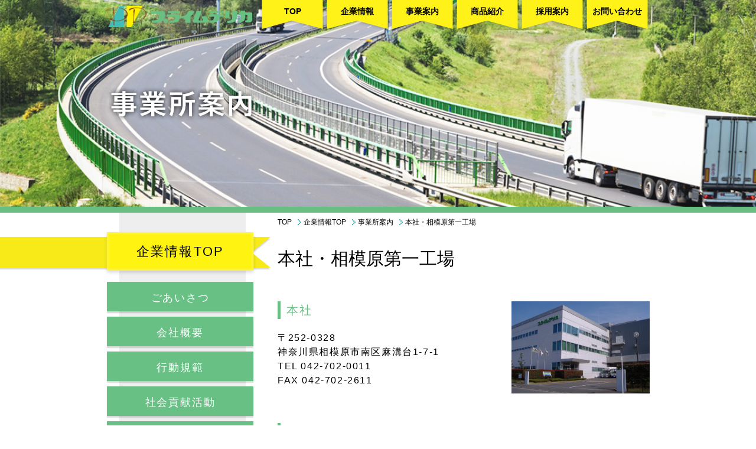

--- FILE ---
content_type: text/html
request_url: https://www.primedelica.com/factory01.html
body_size: 9099
content:
<!doctype html>
<html>
<head>
<meta charset="UTF-8">
<meta name="viewport" content="width=device-width, initial-scale=1">
<meta name="description" content="本社・相模原第一工場　｜プライムデリカ株式会社 - 調理パン、スイーツ、惣菜、サラダ、軽食を生産している食料品メーカーです。 ">
<meta name="keywords" content="プライムデリカ,Prime Delica,食品生産,プリマハムグループ,コンビニ調理パン,コンビニ軽食,コンビニ惣菜,コンビニデザート,相模原工場,厚木工場,龍ヶ崎工場,豊田工場,枚方工場,宝塚工場,新居浜工場,宗像工場,佐賀工場,熊本工場,宮崎工場">
<meta http-equiv="X-UA-Compatible" content="IE=edge,chrome=1">
<title>本社・相模原第一工場　｜プライムデリカ株式会社 - 調理パン、スイーツ、惣菜、サラダ、軽食を生産している食料品メーカーです。 </title>
<link href="./css/html5reset.css" rel="stylesheet" type="text/css">
<link href="./css/style.css" rel="stylesheet" type="text/css">
<link href="./css/page.css" rel="stylesheet" type="text/css">

<link href="./css/page2.css" rel="stylesheet" type="text/css">

<script type="text/javascript" src="./js/jquery-1.11.3.min.js"></script>
<script type="text/javascript" src="./js/main.js"></script>
</head>
<body>
<header class="cf Checker">
<h1><a href="https://www.primedelica.com/"><img src="https://www.primedelica.com/img/primedelica_logo_green.png" width="247" height="36" alt="株式会社プライムデリカ"/></a></h1>
<a class="menu-trigger">
  <span></span>
  <span></span>
  <span></span>
</a>
<nav>
<ul class="navi cf">
<li><a href="https://www.primedelica.com/">TOP</a></li>
<li><a href="https://www.primedelica.com/company.html">企業情報</a></li>
<li><a href="https://www.primedelica.com/business.html">事業案内</a></li>
<li><a href="https://www.primedelica.com/foods.html">商品紹介</a></li>
<li><a href="https://www.primedelica.com/recruit.html">採用案内</a></li>
<li><a href="https://www.primedelica.com/form.html">お問い合わせ</a></li>
</ul>
</nav>
</header>

<div class="slide02 network">
<h2 class="wrap"><img src="img/network_c.png" alt="事業所案内"/></h2>
</div>
<div class="main_content content02">
<div class="cf wrapb">
<div class="right_content">
<div class="pan">
<ul class="cf">
<li><a href="/">TOP</a></li>
<li><a href="company.html">企業情報TOP</a></li>
<li><a href="network.html">事業所案内</a></li>
<li><a href="#">本社・相模原第一工場</a></li>
</ul>
</div>

<h3>本社・相模原第一工場</h3>

<img class="fullimg sponly factoryspimg" src="img/factory01.jpg" alt=""/>

<table class="factorytb1">
<tbody>
<tr>
<th>
	<h3 class="bar3">本社</h3>
	<p>
	〒252-0328<br>
	神奈川県相模原市南区麻溝台1-7-1<br>
	TEL 042-702-0011<br>
	FAX 042-702-2611
	</p>
</th>
<td>
<img class="" src="img/factory01.jpg" alt=""/>
</td>
</tr>
</tbody>
</table>



<h3 class="bar3">相模原第一工場</h3>

<table class="factorytb1">
<tbody>
<tr>
<th>
	<p>
	〒252-0328<br>
	神奈川県相模原市南区麻溝台1-7-1<br>
	TEL 042-702-0055<br>
	FAX 042-702-2655
	</p>
</th>
<td>

<div class="recruit pconly">
<a href="https://conveni-food.net/jobfind-pc/area/All?freeword=%E3%83%97%E3%83%A9%E3%82%A4%E3%83%A0%E3%83%87%E3%83%AA%E3%82%AB%E3%80%80%E7%9B%B8%E6%A8%A1%E5%8E%9F%E5%B7%A5%E5%A0%B4" target="_blank">相模原第一の<br>採用情報はこちら
</a></div>

</td>
</tr>
</tbody>
</table>
<div class="recruit sponly">
<a href="https://conveni-food.net/jobfind-pc/area/All?freeword=%E3%83%97%E3%83%A9%E3%82%A4%E3%83%A0%E3%83%87%E3%83%AA%E3%82%AB%E3%80%80%E7%9B%B8%E6%A8%A1%E5%8E%9F%E5%B7%A5%E5%A0%B4" target="_blank">
相模原第一工場の<br>採用情報はこちら
</a></div>



<h3 class="bar3">アクセス</h3>

<iframe  class="map" src="https://www.google.com/maps/embed?pb=!1m18!1m12!1m3!1d3246.7552825204134!2d139.39970581575207!3d35.53504468022869!2m3!1f0!2f0!3f0!3m2!1i1024!2i768!4f13.1!3m3!1m2!1s0x6018fe7ea36d0137%3A0x99e9224fc1f9613f!2z44CSMjUyLTAzMjgg56We5aWI5bed55yM55u45qih5Y6f5biC5Y2X5Yy66bq75rqd5Y-w77yR5LiB55uu77yX4oiS77yR!5e0!3m2!1sja!2sjp!4v1455260218203" width="100%" height="450" frameborder="0" style="border:0" allowfullscreen></iframe>

<p class="access">
小田急線相模大野駅北口より神奈中バス約20分<br>
バス乗り場1番・3線<br>
・大53「北里大学病院」行「麻溝台高校前 または北里東病院」下車徒歩5分<br>
・相25、大25、大68北里大学経由「相模原駅南口」行「麻溝台高校前または北里東病院」下車徒歩5分<br>
・大54、大55、大59麻溝台経由「北里大学病院」行「麻溝台高校前または北里東病院」下車徒歩5分<br>
・大60麻溝台経由「女子美術大学」行「麻溝台一丁目」下車徒歩5分
</p>

<div class="factory00">
<div class="factory01">
<a href="factory01.html"><span>本社・相模原第一工場</span></a>
</div>

<div class="factory02">
<a href="factory02.html"><span>相模原第二工場</span></a>
</div>

<div class="factory03">
<a href="factory13.html"><span>Sagamihara Vegetable Plant</span></a>
</div>
</div>


<div class="factory00">
<div class="factory01">
<a href="factory03.html"><span>龍ケ崎工場</span></a>
</div>

<div class="factory02">
<a href="factory04.html"><span>豊田第一工場</span></a>
</div>

<div class="factory03">
<a href="factory05.html"><span>豊田第二工場</span></a>
</div>
</div>


<div class="factory00">
<div class="factory01">
<a href="factory07.html"><span>枚方工場</span></a>
</div>

<div class="factory02">
<a href="factory06.html"><span>宝塚工場</span></a>
</div>

<div class="factory03">
<a href="factory08.html"><span>新居浜工場</span></a>
</div>
</div>


<div class="factory00">
<div class="factory01">
<a href="factory09.html"><span>宗像工場</span></a>
</div>

<div class="factory02">
<a href="factory10.html"><span>佐賀工場</span></a>
</div>

<div class="factory03">
<a href="factory12.html"><span>熊本工場</span></a>
</div>
</div>

<div class="factory00">
<div class="factory01">
<a href="factory11.html"><span>宮崎工場</span></a>
</div>
</div>

</div>


<div class="side_menu">
<ul class="cf">
<li><a href="company.html"><img src="img/company_menu_bg00.jpg" width="580" height="163" alt=""/>
  <p><img src="img/menu_company.png" width="207" height="67" alt=""/><span>企業情報TOP</span></p>
</a></li>
<li><a href="greeting.html"><img src="img/company_menu_bg01.jpg" width="450" height="230" alt=""/>
  <p><img src="img/menu_greeting.png" width="180" height="92" alt=""/><span>ごあいさつ</span></p>
</a></li>
<li><a href="profile.html"><img src="img/company_menu_bg02.jpg" width="450" height="230" alt=""/>
  <p><img src="img/menu_profile.png" width="180" height="92" alt=""/><span>会社概要</span></p>
</a></li>
<li><a href="mission.html"><img src="img/company_menu_bg03.jpg" width="450" height="230" alt=""/><p><img src="img/menu_mission.png" width="180" height="92" alt=""/><span>行動規範</span></p>
</a></li>
<li><a href="csr.html"><img src="img/company_menu_bg04.jpg" width="450" height="230" alt=""/><p><img src="img/menu_csr.png" width="180" height="92" alt=""/><span>社会貢献活動</span></p>
</a></li>
<li><a href="network.html"><img src="img/company_menu_bg05.jpg" width="450" height="230" alt=""/><p><img src="img/menu_network.png" width="180" height="92" alt=""/><span>事業所案内</span></p>
</a></li>
<li><a href="circle"><img src="img/company_menu_bg06.jpg" width="450" height="230" alt=""/><p><img src="img/menu_circle.png" width="180" height="92" alt=""/><span>社外活動</span></p>
</a></li>
</ul>
</div>
</div>
</div>

<footer class="Checker">
<div class="wrap cf">
  <div class="fnavi">
    <ul class="cf btmborder">
      <li><a href="https://www.primedelica.com/news/">お知らせ</a></li>
      <li><a href="https://www.primedelica.com/company.html">企業情報</a></li>
      <li><a href="https://www.primedelica.com/business.html">事業紹介</a></li>
      <li><a href="https://www.primedelica.com/foods.html">商品紹介</a></li>
      <li><a href="https://www.primedelica.com/recruit.html">採用案内</a></li>
      <li><a href="https://www.primedelica.com/form.html">お問い合わせ</a></li>
    </ul>
    <ul class="cf"> 
      <li><a href="https://www.primedelica.com/policy.html">プライバシーポリシー</a></li>
      <li><a href="https://www.primedelica.com/personaldata.html">個人情報保護方針</a></li>
      <li><a href="https://www.primedelica.com/human_rights_policy.html">人権方針</a></li>
      <li><a href="https://www.primedelica.com/csr.html">環境経営方針</a></li>
      <li><a href="https://www.primedelica.com/sitemap.html">サイトマップ</a></li>
    </ul>
  </div>
<div class="gotop">
  <a><img src="https://www.primedelica.com/img/gotop.png" width="48" height="20" alt=""/></a>
</div>
</div>
<div class="footer">
<div class="wrap cf">
<small>Copyright © Prime Delica. All rights Reserved. </small>
</div>
</div>
</footer>
</body>
</html>


--- FILE ---
content_type: text/css
request_url: https://www.primedelica.com/css/style.css
body_size: 15720
content:
@charset "UTF-8";
/* CSS Document */
.cf:before, .cf:after {
	content: " ";
	display: block;
}
.cf:after {
	clear: both;
}
.cf {
 *zoom: 1;
	display: inline-block;
}
.bx-viewport {
	overflow: visible!important;
}
* {
}
html,body{
	font-family: "Open Sans" , "Helvetica Neue" , Helvetica , Arial , Verdana , Roboto , "HGPゴシックE","ヒラギノ角ゴ Pro W3" , "Hiragino Kaku Gothic Pro" , "Yu Gothic" ,"Meiryo UI" , "メイリオ" , Meiryo ,"游ゴシック" ,  "游ゴシック体" , "YuGothic" ,  "ＭＳ Ｐゴシック" , "MS PGothic" , sans-serif;
	position: relative;
	overflow-x: hidden;
}
li{
	list-style: none;
}
a{
	text-decoration: none;
	color: #000000;
	display: inline-block;
	width: 100%;
	height: 100%;
}
img{
	vertical-align: bottom;
}
header{
	width: 100%;
	max-width: 920px;
	max-height: 70px;
	position: absolute;
	top: 0;
	left: 0;
	right: 0;
	margin: 0 auto;
	z-index: 9999;
}
h1{
	float: left;
	display: inline-block;
	vertical-align: top;
	margin-top: 10px;
	-webkit-transition: .3s ease-in-out;
	transition: .3s ease-in-out;
}
.menu-trigger{
	display: none;
}
nav{
	float: right;
	z-index: 9999999;
}
.navi li{
	float: left;
	font-weight: 600;
	font-size: 14px;
	width: 110px;
	height: 50px;
	padding-top: 5px;
	background-image:url(../img/navi_ribon.png);
	background-size: 110px 98px;
	background-position: center bottom;
	background-repeat: no-repeat;
	vertical-align: bottom;
	text-align: center;
	line-height: 2em;
	transition: height 0.3s ease;
}
.slide{
	width: 100%;
	height: 480px;
	border-bottom: solid 10px #68be83;
}
.slide li{
	height: 480px;
	background-position: center center;
}
.wrap{
	max-width: 920px;
	margin: 0 auto;
}
.wraps{
	max-width: 920px;
	margin: 0 auto;
	position: relative;
	height: 100%;
}
.slide .bxslider li.slide01 {
	background-image: url(../img/top_slide01.jpg);
	background-size: cover;
	background-position: center center;
}
.slide .bxslider li.slide01 img {
	position: absolute;
	top: 0;
	left: 0;
	right: 0;
	bottom: 0;
	margin: auto;
}
.slide .bxslider li.slide02 {
	background-image: url(../img/top_slide02.jpg);
	background-size: cover;
	background-position: bottom center;
}
.slide .bxslider li.slide02 img {
	position: absolute;
	top: 0;
	bottom: 0;
	left: 0;
	margin: auto;
}
.slide .bxslider li.slide03 {
	background-image: url(../img/top_slide03.jpg);
	background-size: cover;
	background-position: bottom center;
}
.slide .bxslider li.slide03 img {
	position: absolute;
	top: 0;
	bottom: 0;
	right: 0;
	margin: auto;
}
.slide .bxslider li.slide04 {
	background-image: url(../img/top_slide04.jpg);
	background-size: cover;
	background-position: center center;
}
.slide .bxslider li.slide04 img {
	position: absolute;
	top: 0;
	bottom: 0;
	margin: auto;
}
.slide .bx-pager{
	display: none;
}
.main_content{
}
.main_menu{
	position: relative;
	margin-top: -40px;
}
.main_menu li{
	float: left;
	height: 111px;
	background-color: #222222;
	list-style: none;
	text-align: center;
	margin-left: 12px;
	vertical-align: bottom;
	position: relative;
}
.main_menu li img{
	-webkit-transition: .3s ease-in-out;
	transition: .3s ease-in-out;
}
.main_menu li:first-child {
	width: 344px;
	margin-left: 0;
}
.main_menu li:not(first-child) {
	width: 180px;
}
.main_menu li a{
	display: inline-block;
	width: 100%;
	height: 100%;
	position: relative;
}
.main_menu li div{
	display: inline-block;
	width: 100%;
	position: absolute;
	bottom: 0;
	left: 0;
	margin: auto auto 0;
	-webkit-transition: .3s ease-in-out;
	transform: .3s ease-in-out;
}
.main_menu li div p{
	display: inline-block;
	background: #ffffff;
	font-size: 18px;
	color: #68be83;
	padding: 12px 15px 8px 34px;
	position: relative;
	text-align: center;
	-webkit-transition: .3s ease-in-out;
	transition: .3s ease-in-out;
}
.main_menu li div span:before{
	content: "";
	width: 17px;
	height: 17px;
	position: absolute;
	top: 11px;
	left: 12px;
	background-image: url(../img/icon_main_menu.png);
	background-size: 17px 17px;
}
.food_menu{
	background-color: #f3f3f3;
	margin: 30px 0;
	text-align: center;
}
.food_head{
	position: relative;
	text-align: left;
}
.food_menu h2{
	display: inline-block;
	font-weight: 600;
	font-size: 24px;
	color: #68be83;
	letter-spacing: 0.2em;
	margin: 10px 0 10px 20px;
}
.food_menu h2:before{
	content: "";
	width: 5px;
	height: 100%;
	background-color: #68be83;
	position: absolute;
	top: 0;
	left: 0;
}
.food_menu p{
	display: inline-block;
	font-weight: 400;
	color: #333333;
	vertical-align: central;
	margin-left: 20px;
	margin-right: 10px;
}
.food_menu ul{
	display: inline-block;
	padding: 0 15px 20px;
	text-align: center;
}
.food_menu li{
	float: left;
	width: 168px;
	height: 110px;
	margin: 10px 5px 0;
	list-style: none;
	font-weight: 400;
	overflow: hidden;
	text-align: left;
}
.food_menu li a{
	display: inline-block;
	width: 100%;
	height: 100%;
	text-decoration: none;
	position: relative;
	color: #ffffff;
}
.food_menu li img{
	-webkit-transform: scale(1);
	transform: scale(1);
	-webkit-transition: .3s ease-in-out;
	transition: .3s ease-in-out;
	width: 168px;
	height: 110px;
}
.food_menu li div{
	display: inline-block;
	background-color: rgba(104,190,131,0.90);
	width: 100%;
	bottom: 0;
	left: 0;
	position: absolute;
}
.food_menu li div span{
	display: inline-block;
	padding: 5px 10px;
	margin: auto auto 0;
}
.main_recruit{
	margin: 0 0 30px;
	text-align: left;
}
.main_recruit div{
	display: inline-block;
	width: 300px;
	height: 110px;
	margin-left: 10px;
	background-color: #bbbbbb;
	position: relative;
	overflow: hidden;
}
.main_recruit div img{
	-webkit-transform: scale(1);
	transform: scale(1);
	-webkit-transition: .3s ease-in-out;
	transition: .3s ease-in-out;
}
.main_recruit div:first-child{
	margin-left: 0;
}
.main_recruit div:first-child p{
	background-color: rgba(55,182,228,0.90);
}
.main_recruit div:nth-child(2) p{
	background-color: rgba(79,156,250,0.90);
}
.main_recruit div:nth-child(3) p{
	background-color: rgba(45,177,201,0.90);
}
.main_recruit div p{
	display: inline-block;
	background: #666666;
	color: #ffffff;
	height: 18px;
	font-size: 18px;
	position: absolute;
	top: 0;
	bottom: 0;
	right: 0;
	margin: auto;
	padding: 10px 20px;
	text-align: center;
}
.main_news{
	margin-bottom: 35px;
	position: relative;
}
.main_news h2{
	display: inline-block;
	font-weight: 600;
	font-size: 24px;
	color: #68be83;
	letter-spacing: 0.2em;
	padding: 10px 20px 20px;
}
.main_news h2:before{
	content: "";
	width: 5px;
	height: 40px;
	background-color: #68be83;
	position: absolute;
	top: 0;
	left: 0;
}
.main_news table{
	border-top: 1px solid #bbbbbb;
	width: 100%;
	padding-top: 20px;
	font-size: 16px;
	font-weight: 300;
}
.main_news table tr{
	display: inline-block;
	width: 100%;
	border-bottom: 1px dotted #bbbbbb;
	text-align: left;
	line-height: 2em;
	padding-top: 10px;
	padding-bottom: 10px;
}
.main_news table tr a{
	width: 100%;
	height: 100%;
}
.main_news table th{
	font-weight: 300;
	width: 120px;
	letter-spacing: 0.1em;
	vertical-align: top;
}
.main_news table td{
}
.main_news table td span{
	padding: 3px 10px;
}
.main_news table td span.s_update{
	color: #45bcb4;
	border: solid 1px #45bcb4;
}
.main_news table td span.s_recruit{
	color: #4897E0;
	border: solid 1px #4897E0;
}
.main_news table td span.s_emergency{
	color: #bc9645;
	border: solid 1px #bc9645;
}
.main_news table td p{
	display: inline;
	margin-left: 15px;
	margin-right: 15px;
}
footer{
	text-align: center;
	vertical-align: bottom;
	margin-top: 10px;
}
footer .wrap{
	display: block;
	clear: both;
}
.fnavi{
	display: inline-block;
	float: left;
}
.fnavi li{
	float: left;
	list-style: none;
	margin: 10px 25px 0 0;
	padding-left: 15px;
	background: url(../img/icon_site.png) left no-repeat;
}
.fnavi li a{
	display: inline-block;
	width: 100%;
	height: 100%;
	font-size: 16px;
}
.btmborder{
	padding-bottom: 10px;
	border-bottom: 1px solid #68be83;
}
.gotop{
	display: inline-block;
	float: right;
	height: 50px;
	background-color: #68be83;
	cursor: pointer;
}
.gotop a{
	display: inline-block;
	padding-top: 15px;
	transition: padding-top 0.3s ease;
	width: 100%;
	height: 100%;
}
.footer{
	background-color: #68be83;
	color: #ffffff;
	text-align: center;
	line-height: 2.5em;
	letter-spacing: 0.1em;
	font-weight: 200;
	padding: 10px 0;
}
.footer img{
	float: left;
	margin-right: 10px;
}
.footer p{
	float: left;
	display: inline-block;
	font-size: 14px;
	line-height: 1.3em;
	text-align: left;
	margin: 8px 0;
}
.footer a{
	display: inline;
}
small{
	float: none;
}
/*small{
	float: right;
	line-height: 1.3em;
	margin-top:15px;
}; */
@media (max-width:935px) {
	h1 img{
		width: 100%;
		height: auto;
	}
	h1{
		width: 23%;
	}
	nav{
		width: 75%;
		text-align: right;
	}
	.navi{
		width: 100%;
	}
	.navi li{
		float: left;
		font-weight: 600;
		font-size: 12px;
		width: 16.66%;
		height: 50px;
		padding-top: 5px;
		background-image:url(../img/navi_ribon.png);
		background-size: 100% 98px;
		background-position: center bottom;
		background-repeat: no-repeat;
		vertical-align: bottom;
		text-align: center;
		line-height: 2em;
		transition: height 0.3s ease;
	}
	.main_menu{
		margin-left: 10px;
		margin-right: 10px;
	}
	.main_menu li{
		height: auto;
	}
	.main_menu li img{
		vertical-align: bottom;
	}
	.main_menu li:first-child{
		width: 37%;
		height: auto;
	}
	.main_menu li:first-child img{
		width: 100%;
		height: auto;
	}
	.main_menu li:not(first-child){
		width: 20%;
		height: auto;
		margin-left: 1%;
	}
	.main_menu li:not(first-child) img{
		width: 100%;
		height: auto;
	}
	.main_menu li div p{
		font-size: 14px;
	}
	.food_menu{
		margin-left: 10px;
		margin-right: 10px;
	}
	.main_recruit div{
		width: 32%;
		margin: 10px 0.5% 0;
		height: auto;
	}
	.main_recruit div:first-child{
		margin: 10px 0.5% 0 1%;
	}
	.main_recruit div img{
		width: 100%;
		height: auto;
	}
	.main_recruit div p{
		font-size: 16px;
		padding: 10px;
	}
	.main_news{
		margin: 0 10px;
	}
	.main_news table th{
		padding-left: 10px;
	}
	.fnavi{
		margin-left: 10px;
		margin-bottom: 10px;
		width: 90%;
	}
	.gotop{
		margin-top: 14px;
	}
	.food_menu li{
		width: 19%;
		margin: 10px 0.5% 0;
		height: auto;
	}
	.food_menu li img{
		width: 100%;
		height: auto;
	}
}
@media (max-width:750px) {
	h1 img{
		width: 100%;
		height: auto;
	}
	h1{
		width: auto;
		max-width: 230px;
	}
	
	header{
		position: fixed;
		top: 0;
		height: auto;
		-webkit-transition: .3s ease-in-out;
		transition: .3s ease-in-out;
	}
	h1{
		margin-left: 10px;
	}
	nav{
	width: 100%;
	background-color: rgba(230,230,230,0.90);
	-webkit-transition: .3s ease-in-out;
	transition: .3s ease-in-out;
	margin-top: -400px;
	padding: 10px 0;
	}
	.show{
		margin-top: 0;
	}
	ul.navi {
		width: 100%;
	}
	.navi li{
		font-size: 16px;
		width: 44%;
		height: auto;
		font-weight: 400;
		margin: 10px 3%;
		background-size: 38px 25px;
		background-position: 10px top ;
		background-color: #68be83;
		letter-spacing: 0.1em;
		line-height: 4em;
	}
	.navi li a{
		color: #ffffff;
	}
	.navi li:hover{
		height: auto;
	}
	.menu-trigger,
	.menu-trigger span {
		display: inline-block;
		transition: all .4s;
		box-sizing: border-box;
	}
	.menu-trigger {
		float: right;
		position: relative;
		width: 44px;
		height: 39px;
		margin-top: 10px;
		margin-right: 10px;
		margin-bottom: 10px;
	}
	.menu-trigger span {
		position: absolute;
		left: 0;
		width: 100%;
		height: 8px;
		background-color: #68be83;
	}
	.menu-trigger span:nth-of-type(1) {
		top: 0;
	}
	.menu-trigger span:nth-of-type(2) {
		top: 15.5px;
	}
	.menu-trigger span:nth-of-type(3) {
		bottom: 0;
	}
	.menu-trigger.active span:nth-of-type(1) {
	-webkit-transform: translateY(15.5px) rotate(-45deg);
	transform: translateY(15.5px) rotate(-45deg);
	}
	.menu-trigger.active span:nth-of-type(2) {
		opacity: 0;
	}
	.menu-trigger.active span:nth-of-type(3) {
		-webkit-transform: translateY(-15.5px) rotate(45deg);
		transform: translateY(-15.5px) rotate(45deg);
	}
	.slide{
		height: 360px;
	}
	.slide li{
		height: 360px;
	}
	
	.slide .bxslider li.slide01 img {
		margin: auto 10px;
		width: 90%;
		height: auto;
	}
	.slide .bxslider li.slide02 img {
		margin: auto 10px;
		width: 90%;
		height: auto;
	}
	.slide .bxslider li.slide03 img {
		margin: auto 10px;
		width: 90%;
		height: auto;
	}
	.slide .bxslider li.slide04 img {
		margin: auto 10px;
		width: 90%;
		height: auto;
	}
	.bx-wrapper .bx-prev{
		display: none;
	}
	.bx-wrapper .bx-next {
		display: none;
	}
	.slide .bx-pager{
		display: block;
		bottom: 50px;
	}
	.bx-wrapper .bx-pager.bx-default-pager a{
		background: #fff100;
		width: 16px;
		height: 16px;
		border-radius: 8px;
		-moz-box-shadow: 0px 0px 3px 3px rgba(0,0,0,0.3);
		-webkit-box-shadow: 0px 0px 3px 3px rgba(0,0,0,0.3);
		-o-box-shadow: 0px 0px 3px 3px rgba(0,0,0,0.3);
		-ms-box-shadow: 0px 0px 3px 3px rgba(0,0,0,0.3);
	}
	.bx-wrapper .bx-pager.bx-default-pager a:hover, .bx-wrapper .bx-pager.bx-default-pager a.active{
		background: #fff100;
		width: 15px;
		height: 15px;
		-moz-box-shadow: none;
		-webkit-box-shadow: none;
		-o-box-shadow: none;
		-ms-box-shadow: none;
	}
	.main_menu li:first-child {
		display: block;
		width: 100%;
		height: auto;
	}
	.main_menu li:first-child img {
		width:100%;
		height:auto;
		vertical-align:bottom;
	}
	.main_menu li:not(first-child) {
		margin: 10px 1%;
		width: 32%;
		height: auto;
	}
	.main_menu li:nth-child(2) {
		margin-left: 0;
	}
	.main_menu li:nth-child(4) {
		margin-right: 0;
	}
	.main_menu li:not(first-child) img{
		width: 100%;
		height: auto;
	}
	.main_menu li:not(first-child) div p{
		font-size: 12px;
		padding: 10px 4px 5px 19px;
		background-color: rgba(255,255,255,0.90);
	}
	.main_menu li:not(first-child) div span:before{
	content: "";
	width: 13px;
	height: 13px;
	position: absolute;
	top: 9px;
	left: 6px;
	background-image: url(../img/icon_main_menu.png);
	background-size: 13px 13px;
	}
	.main_menu li:first-child div p{
		font-size: 18px;
		padding: 12px 15px 8px 34px;
	}
	.main_menu li:first-child div span:before{
	content: "";
	width: 17px;
	height: 17px;
	position: absolute;
	top: 11px;
	left: 12px;
	background-image: url(../img/icon_main_menu.png);
	background-size: 17px 17px;
}
	.main_recruit div{
		display: block;
		width: auto;
		margin: 10px;
		height: auto;
	}
	.main_recruit div:first-child{
		margin: 10px;
	}
	.main_recruit div p{
		font-size: 22px;
		padding: 3% 20px;
	}
	.food_menu ul{
		padding: 10px 10px 20px;
	}
	.food_menu li{
		width: 31%;
		margin: 10px 1% 0;
		height: auto;
	}
	.food_menu li div span{
		padding-left: 5px;
	}
	.main_news table{
		font-size: 14px;
	}
	.main_news table th,td{
		display: block;
		line-height: 2em;
		}
	.main_news table td {
		margin-left: 10px;
		margin-right: 10px;
		padding-bottom: 10px;
	}
	.main_news table th{
		margin-top: 5px;
	}
	.main_news table td p{
		display: inline;
	}
	.main_news table td span{
	}
	.main_news table tr:nth-child(n + 4){
		display: none;
	}
	.fnavi{
		display: block;
		margin: 0 10px 10px;
	}
	.gotop{
		position: fixed;
		bottom: -60px;
		right: 10px;
		-webkit-transition: .3s ease-in-out;
		transition: .3s ease-in-out;
		z-index: 999999;
	}
	/*.fnavi{
		display: none;
	}*/
	.btmborder{
		display: none;
	}
	.footer .wrap{
		padding: 0 10px;
	}
	small{
		font-size: 12px;
	}
}
@media (min-width:750px) {
	
.navi li:hover{
	height: 65px;
}
.main_menu li:hover img{
	opacity: 0.7;
}
.main_menu li:first-child:hover p{
	padding-bottom: 25px;
}
.main_menu li:hover p{
	padding-bottom: 25px;
}
.food_menu li:hover img{
	-webkit-transform: scale(1.2);
	transform: scale(1.2);
	opacity: 0.8;
}
.main_recruit div:hover img{
	-webkit-transform: scale(1.2);
	transform: scale(1.2);
	opacity: 0.8;
}
.main_news tr a:hover p{
	color: #aaaaaa;
	text-decoration: underline;
}
.fnavi li a:hover{
	color: #aaaaaa;
}

}
@media (min-width:800px) {
.gotop a:hover{
	padding-top: 5px;
}
}


--- FILE ---
content_type: text/css
request_url: https://www.primedelica.com/css/page.css
body_size: 22511
content:
@charset "UTF-8";
/* CSS Document */
.slide02{
	width: 100%;
	height: 350px;
	border-bottom: solid 10px #68be83;
	position: relative;
}
.company{
	background-image: url(../img/company_top_bg.jpg);
	background-size: cover;
}
.greeting{
	background-image: url(../img/greeting_top_bg.jpg);
	background-size: cover;

}
.profile{
	background-image: url(../img/profile_top_bg.jpg);
	background-size: cover;
}
.mission{
	background-image: url(../img/mission_top_bg.jpg);
	background-size: cover;
}
.csr{
	background-image: url(../img/csr_top_bg.jpg);
	background-size: cover;
}
.network{
	background-image: url(../img/network_top_bg.jpg);
	background-size: cover;
}
.circle{
	background-image: url(../img/circle_top_bg.jpg);
	background-size: cover;
}
.business{
	background-image: url(../img/business_top_bg.jpg);
	background-size: cover;
}
.development{
	background-image: url(../img/development_bg.jpg);
	background-size: cover;
	background-position: center;
}
.production{
	background-image: url(../img/production_top_bg.jpg);
	background-size: cover;
	background-position: center;
}
.quality{
	background-image: url(../img/quality_top_bg.jpg);
	background-size: cover;
	background-position: center;
}
.equipment{
	background-image: url(../img/equipment_top_bg.jpg);
	background-size: cover;
	background-position: right;
}
.environment{
	background-image: url(../img/environment_top_bg.jpg);
	background-size: cover;
	background-position: center;
}
.foods{
	background-image: url(../img/foods_top_bg.jpg);
	background-size: cover;
	background-position: center;
}
.recruit{
	background-image: url(../img/recruit_top_bg.jpg);
	background-size: cover;
}
.career{
	background-image: url(../img/career_top_bg.jpg);
	background-size: cover;
}
.parttime{
	background-image: url(../img/parttime_top_bg.jpg);
	background-size: cover;
}
.policy{
	background-image: url(../img/policy_top_bg.jpg);
	background-size: cover;
}
.personaldata{
	background-image: url(../img/personaldata_top_bg.jpg);
	background-size: cover;
}
.humanrights{
	background-image: url(../img/humanrights_top_bg.jpg);
	background-size: cover;
}
.sitemap{
	background-image: url(../img/humanrights.jpg);
	background-size: cover;
}
.form{
	background-image: url(../img/form_top_bg.jpg);
	background-size: cover;
}

.wrap{
	display: block;
	height: 100%;
	position: relative;
}
.wrapb{
	display: block;
	max-width: 920px;
	width: 100%;
	margin: 0 auto;
	position: relative;
}
h2 img{
	position: absolute;
	top: 0;
	bottom: 0;
	margin: auto;
}
.main_content{
	margin: 0px auto 0;
	width: 100%;
}
.ribon{
	background-image: url(../img/h3_ribon_half.png);
	background-position: right center;
	background-size: cover;
	width: 100%;
}
h3{
	font-size: 30px;
	font-weight: 400;
	line-height: 1.5em;
	padding: 20px 0;
	margin-bottom: 30px;
}
h3.wrap{
	font-size: 30px;
	font-weight: 400;
	padding: 20px 0;
	margin-bottom: 50px;
	background-image: url(../img/h3_ribon.png);
	background-position: right center;
	background-size: cover;
	}
.pan li{
	float: left;
	list-style: none;
	font-size: 12px;
	margin: 10px 10px 10px 0;
	padding-left: 10px;
	background: url(../img/icon_site.png) left no-repeat;
}
.pan li:first-child{
	background: none;
	padding-left: 0;
}
p{
	margin-bottom: 20px;
	letter-spacing: 0.1em;
	line-height: 1.5em;
}
.menu{
	background-color: #eeeeee;
	margin-top: 30px;
	margin-bottom: 10px;
	padding-top: 20px;
	padding-bottom: 20px;
	width: 100%;
}
.menu ul{
	display: block;
}
.menu li{
	float: left;
	position: relative;
	margin-bottom: 20px;
}
.menu li:nth-child(odd){
	margin-right: 20px;
}
.menu p{
	display: block;
	height: 100%;
	width: 45%;
	background-color: rgba(235,229,205,0.60);
	position: absolute;
	top: 0;
	bottom: 0;
	left: 0;
	border-left: 10px solid rgba(125,209,152,0.60);
	-webkit-box-sizing: border-box;
	-moz-box-sizing: border-box;
	box-sizing: border-box;
	-webkit-transition: .3s ease-in-out;
	transition: .3s ease-in-out;
}
.menu p img{
	vertical-align: middle;
	position: absolute;
	top: 0;
	bottom: 0;
	right: 0;
	left: 0;
	margin: auto;
}

.side_menu{
	width: 258px;
	float: left;
	background-image: url(../img/side_bg.png);
	background-size: 90% auto;
	background-position: center top;
	background-repeat: repeat-y;
	height: 100%;
	position: absolute;
}
.side_menu ul{
	text-align: center;
}
.side_menu li{
	background-image: url(../img/side_menu.png);
	background-size: 100% 100%;
	width: 250px;
	height: 54px;
	font-size: 18px;
	color: #ffffff;
	line-height: 3em;
	margin-bottom: 5px;
	-webkit-transition: .2s ease-in-out;
	transition: .2s ease-in-out;
}
.side_menu li:first-child{
	background-image: url(../img/side_top.png);
	background-size: 100% 100%;
	width: 260px;
	height: 77px;
	font-size: 22px;
	line-height: 3.3em;
	margin-left: -5px;
	margin-top: 30px;
	margin-bottom: 10px;
	position: relative;
}
.side_menu li:first-child:before{
	content: "";
	width: 100vw;
	height: 56px;
	background-image: url(../img/smenu_ribon_bf.png);
	position: absolute;
	top: 0;
	bottom: 0;
	left: -90vw;
	margin: auto;
	margin-right:-12px;
	z-index: -9999;
}
.side_menu li:first-child:after{
	content: "";
	width: 35px;
	height: 56px;
	background-image: url(../img/smenu_ribon_af.png);
	background-position: right;
	position: absolute;
	top: 0;
	bottom: 0;
	right: 0;
	margin: auto -24px;
	z-index: -1;
	-webkit-transition: .2s ease-in-out;
	transition: .2s ease-in-out;
}
.side_menu p{
	display: inline-block;
}
.side_menu li span{
	color: #ffffff;
	-webkit-transition: .2s ease-in-out;
	transition: .2s ease-in-out;
}
.side_menu li:first-child span{
	color: #000000;
}
.side_menu img{
	display: none;
}
.right_content{
	float: right;
	width: 630px;
	margin-bottom: 60px;
}
.imgarea{
	width: 100%;
}
.imgarea img{
	width: 50%;
	height: auto;
}
.img1{
	width: 100%;
	margin-bottom: 30px;
}
.img1 img{
	width: 100%;
	height: auto;
}
.img1 p{
	margin-top: 5px;
	font-size: 20px;
	font-weight: 400;
}
.img1 span{
	font-size: 16px;
	margin-right: 12px;
}
.mini{
	font-size: 12px;
}
.bar{
	background-image: url(../img/bar.png);
	background-repeat: repeat-x;
	background-position: center;
	text-align: center;
}
.bar span{
	background-color: #ffffff;
	padding: 0 15px;
	font-size: 26px;
	letter-spacing: 0.1em;
}
.underbar{
	padding-bottom: 20px;
	background-image: url(../img/bar.png);
	background-repeat: repeat-x;
	background-position: bottom;
	text-align: center;
}
#bread ,#lightmeal ,#sweets ,#salad ,#deli{
	margin-bottom: 120px;
}


.tstd {
	width: 100%;
	letter-spacing: 0.1em;
	/* margin-bottom: 80px;  */
	margin-bottom: 40px;
	margin-top: 30px;
	line-height: 1.5em;
}
.tstd tr{
	border-top: solid 2px #68be83;
	border-bottom: solid 2px #68be83;
	height: 100%;
}
.tstd tr th{
	background-color: #eeeeee;
	text-align: left;
	font-weight: 300;
	vertical-align: middle;
	min-width: 140px;
	height: 100%;
	min-height: 100%;
}
.tstd tr th, .tstd tr td{
	padding-top: 15px;
	padding-right: 10px;
	padding-left: 10px;
	padding-bottom: 15px;
}
.graph {
	width: 100%;
	height: auto;
}
.tstd .caution {
font-size: 12px;
}
.tstd img {
	vertical-align: baseline;
}
.tstd a {
	display: inline;
	}
.ttrio{
	margin-top: 0;
}
.ttrio tr th{
	padding: 0.1px;
}
.tyear{
	display: inline-block;
	min-width: 4em;
	width: 60%;
	text-align: center;
	padding-top: 15px;
	height:100%;
	min-height: 100%;
    -moz-box-sizing: border-box;
	-ms-box-sizing: border-box;
}
.tmonth{
	display: inline-block;
	/*background-color: #dcdcdc;*/
	text-align: center;
	min-width: 3em;
	height: 100%;
	min-height: 100%;
	width: 20%;
	padding-top: 15px;
	max-height: 100%;
    -moz-box-sizing: border-box;
}
.tstd .s_recruit{
	display: inline-block;
	width: auto;
	height: auto;
	padding: 5px 10px 5px 35px;
	color: #ffffff;
	border: solid 1px #4897E0;
	background-color: #4897E0;
	position: relative;
	-webkit-transition: .2s ease-in-out;
	transform: .2s ease-in-out;
}
.tstd .s_recruit:before{
	content: "";
	background-image: url(../img/next.png);
	position: absolute;
	width: 18px;
	height: 18px;
	background-size: 18px 18px;
	top: 8px;
	left: 10px;
}
.tstd .s_factory{
	width: auto;
	height: auto;
	padding: 5px 10px;
	color: #45bcb4;
	border: solid 1px #45bcb4;
	background-color: #ffffff;
	-webkit-transition: .2s ease-in-out;
	transform: .2s ease-in-out;
}
.tstd .fac tr th{
	max-width: 7em;
	text-align: center;
}
.tstd .fac tr td:last-child{
	background-color: #eeeeee;
}
.tstd .fac tr:first-child th{
	background-color: rgba(104,190,131,0.95);
	color: #ffffff;
	text-align: center;
}
.tstd .fac tr:first-child td{
	background-color: rgba(104,190,131,0.95);
	color: #ffffff;
	text-align: center;
}
.tstd .fac tr td{
	text-align: center;
}
form .tstd{
	margin-bottom: 20px;
}
form .tstd tr th{
	max-width: 250px;
}
.tstd tr.t-comment{
	height: 45px;
	position: relative;
}
.tstd tr.t-comment td{
	display: block;
	position: absolute;
	padding: 15px 10px 5px;
}


.ttitle{
	background-color: #68be83;
	color: #ffffff;
	font-size: 18px;
}
.pleft{
	text-align: left;
	display: inline-block;
	margin-top: 15px;
	margin-bottom: 15px;
	float: left;
	margin-left: 10px;
}
.pright{
	text-align: right;
	display: inline-block;
	font-size: 14px;
	margin-top: 19px;
	margin-bottom: 15px;
	float: right;
	margin-right: 10px;
}
.red{
	color: #a40000;
}
.text{
	width: 220px;
}
.tname{
	display: inline-block;
	width: 160px;
	margin-bottom: 0;
}
.sname{
	display: inline-block;
	width: 2.5em;
}
.tname .text{
	width: 100px;
}
.textarea{
	width: 100%;
	height: 300px;
}
.phone{
	width: 5em;
}
.send{
	text-align: center;
}
.submit{
	cursor: pointer;
	color: #ffffff;
	background-color: #68be83;
	border:none;
	font-family: "Open Sans" , "Helvetica Neue" , Helvetica , Arial , Verdana , Roboto , "HGPゴシックE","ヒラギノ角ゴ Pro W3" , "Hiragino Kaku Gothic Pro" , "Yu Gothic" ,"Meiryo UI" , "メイリオ" , Meiryo ,"游ゴシック" ,  "游ゴシック体" , "YuGothic" ,  "ＭＳ Ｐゴシック" , "MS PGothic" , sans-serif;
	font-size: 18px;
	letter-spacing: 0.1em;
	padding: 15px;
	display: inline-block;
	-webkit-transition: .2s ease-in-out;
	transform: .2s ease-in-out;
}
@media (min-width:751px) {
	.submit:not(:disabled):hover{
		opacity: 0.7;
	}
}
.submit:disabled {
	opacity: 0.5;
}
form .attention {
	margin-bottom: 20px;
	padding: 15px;
	background: #f3f3f3;
	text-align: center;
}
form .attention p {
	text-align: center;
}
form .attention label {
	font-weight: bold;
	font-size: 105%;
}
@media (max-width:750px) {
	form .attention p {
		font-size: 90%;
		text-align: left;
	}
}
.phead{
	font-size: 18px;
	padding: 20px 0;
}
.greenline{
	position: relative;
	padding-left: 20px;
	margin-bottom: 30px;
}
.greenline:before{
	content: "";
	width: 5px;
	height: 100%;
	background-color: #68be83;
	position: absolute;
	top: 0;
	left: 0;
}
.cont{
}
.mapcont{
	width: 26.333%;
	float: left;
	margin-bottom: 80px;
	margin-top: 20px;
	margin-left: 10%;
}
.mapcont:first-child {
	margin-left: 0;
}
.mapcont ul{
	display: inline-block;
	width: 100%;
}
.mapcont ul .greenline:before{
	max-height: 1em;
}
.mapcont ul .child{
	position: relative;
	padding-left: 15px;
	margin: 20px 0;
}
.mapcont ul .child:before{
	content: "";
	position: absolute;
	display: inline-block;
	background-color: #fff219;
	width: 5px;
	height: 5px;
	left: 0;
	top: 5px;
}
.mapcont a {
	width: auto;
}
.mapcont a:hover {
	opacity: 0.6;
}
.wrap.cf.s-map {
	width: auto;
	clear: both;
	float: none;
}
.thanks{
	text-align: center;

}
.thanks:last-child{
	margin-bottom: 120px;
}
.backtop{
	display: inline-block;
	margin-top: 60px;
	margin-right: 0;
	border: solid 3px #68be83;
	background-image: url(../img/back.png);
	background-position: 8px center;
	background-repeat: no-repeat;
	letter-spacing: 0.1em;
	-webkit-transition: .2s ease-in-out;
	transition: .2s ease-in-out;
}
.backtop a{
	padding: 8px;
	padding-left: 40px;
	color: #68be83;
	width: auto;
}
.rec_menu li:first-child p{
	background-color: rgba(55,182,228,0.60);
	border-left: none;
}
.rec_menu li:nth-child(2) p{
	background-color: rgba(79,156,250,0.60);
	border-left: none;
}
.rec_menu li:nth-child(3) p{
	background-color: rgba(45,177,201,0.60);
	border-left: none;
}
.rec_menu li:first-child:hover p{
	background-color: rgba(55,182,228,0.60);
}
.rec_menu li:nth-child(2):hover p{
	background-color: rgba(79,156,250,0.60);
}
.rec_menu li:nth-child(3):hover p{
	background-color: rgba(45,177,201,0.60);
}
.side_menu .two_height{
	height: auto;
	background-size: 100% 105%;
}
.two_height p{
	margin-top: 1em;
	margin-bottom: 1em;
	line-height: 1.2em;
}

small{
	float: none;
}
.seal{
	font-size: 12px;
	margin-top: 40px;
}
.seal p{
	display: inline-block;
	vertical-align: middle;
	margin-bottom: 10px;
}
.seal p:first-child{
	margin-right: 10px;
}
.seal a{
	display: inline-block;
	color: #68be83;
	width: auto;
}

/* Career Chart */
.career_chart{
	display: table;
	width: 100%;
	margin-bottom: 80px;
}
.career_chart tr th{
	border:solid 2px #68be83;
	padding: 15px 15px;
	font-weight: normal;
	text-align: center;
}
.career_chart tr th{
	background-color: #eee;
}

.career_chart tr td{
	border:solid 2px #68be83;
	padding: 15px 15px;
	text-align: center;
}


@media (max-width:935px) {
	.menu li{
		margin-right: 1%;
		margin-left: 1%;
		margin-bottom: 2%;
		width: 48%;
		height: auto;
	}

	.menu li:nth-child(odd){
		margin-right: 1%;
		margin-left: 1%;
		margin-bottom: 2%;
		width: 48%;
		height: auto;
	}
	.menu img {
		width: 100%;
		height: auto;
	}
	.menu p img{
		width: 148px;
		height: auto;
	}
	.wrap{
		margin-left: 10px;
		margin-right: 10px;
	}
	.wrapb{
		margin-left: 10px;
		margin-right: 10px;
		width: auto;
	}
	.topwarp{
		margin-left: 0;
	}
	.side_menu{
		width: 26%;
	}
	.side_menu ul{
		width: 100%;
	}
	.side_menu li{
		width: 100%;
	}
	.side_menu li:first-child{
		width: 110%;
		margin-left: -6%;
	}
	.side_menu li:first-child:after{
		margin: auto -19px;
	}
	.right_content{
		width: 70%;
	}
	.fullimg{
		width: 100%;
		height: auto;
	}
	.graph img{
		width: 100%;
		height: auto;
	}

}

@media (max-width:750px) {

	.slide02{
		height: 250px;
	}
	.slide02 img{
		width: auto;
		height: 15%;
	}
	.main_content {
		position: relative;
		margin-top: -33px;
		z-index: 999;
	}
	div.content02{
		margin-top: 10px;
	}
	.pan{
		display: none;
	}
	.ribon{
		background-position: center;
	}
	h3{
		font-size: 22px;
		margin-bottom: 20px;
	}
	h3.wrap{
		background-image: url(../img/h3_ribon_sp.png);
		background-size: 100% 100%;
		background-position: right center;
		background-repeat: no-repeat;
		font-size: 18px;
		padding-right: 20px;
		line-height: 1.4em;
		padding: 15px 0;
		margin-bottom: 30px;
	}
	.wrapb{
		margin: 0;
	}
	.menu p{
		width: inherit;
		background-color: rgba(217,210,183,0.60);
		-webkit-box-sizing: border-box;
		-moz-box-sizing: border-box;
		box-sizing: border-box;
	}
	.menu p img{
		height: auto;
		width: auto;
		max-width: 100%;
	}

	.side_menu span{
		display: none;
	}
	.side_menu{
		background-color: #eeeeee;
		margin-top: 30px;
		margin-bottom: 10px;
		padding-bottom: 20px;
		padding-left: 10px;
		padding-right: 10px;
		width: auto;
		max-width: none;
		background-image: none;
		background-color: #eeeeee;
		position: relative;
	}
	.side_menu ul{
		display: block;
	}
	.side_menu li{
		float: left;
		position: relative;
		margin-left: 2%;
		margin-bottom: 4%;
		width: 48%;
		height: auto;
	}
	.side_menu li:first-child{
		width: 100%;
		margin: 4% 0 4%;
		height: auto;
	}
	.side_menu li:first-child p{
	}
	.side_menu li:first-child:before{
		display: none;
	}
	.side_menu li:first-child:after{
		display: none;
	}

	.side_menu li:nth-child(2n){
		margin-right: 2%;
		margin-left: 0;
		width: 48%;
		height: auto;
	}
	.side_menu img{
		display: inline;
		width: 100%;
		height: auto;
	}
	.side_menu p{
		display: block;
		height: 100%;
		width: inherit;
		background-color: rgba(235,229,205,0.60);
		position: absolute;
		top: 0;
		bottom: 0;
		left: 0;
		border-left: 10px solid rgba(125,209,152,0.60);
		background-color: rgba(217,210,183,0.60);
		-webkit-box-sizing: border-box;
		-moz-box-sizing: border-box;
		box-sizing: border-box;
	}
	.side_menu p img{
		width: auto;
		max-width: 100%;
		height: auto;
		vertical-align: middle;
		position: absolute;
		top: 0;
		bottom: 0;
		right: 0;
		left: 0;
		margin: auto;
	}

	.rec_sidemenu li:nth-child(2) p{
		background-color: rgba(55,182,228,0.60);
		border-left: none;
	}
	.rec_sidemenu li:nth-child(3) p{
		background-color: rgba(79,156,250,0.60);
		border-left: none;
	}
	.rec_sidemenu li:nth-child(4) p{
		background-color: rgba(45,177,201,0.60);
		border-left: none;
	}
	.rec_sidemenu li:nth-child(2):hover p{
		background-color: rgba(55,182,228,0.60);
	}
	.rec_sidemenu li:nth-child(3):hover p{
		background-color: rgba(79,156,250,0.60);
	}
	.rec_sidemenu li:nth-child(4):hover p{
		background-color: rgba(45,177,201,0.60);
	}
	.two_height p{
		margin-top: 0;
	}

	.right_content{
		width: auto;
		max-width: none;
		margin-left: 10px;
		margin-right: 10px;
		font-size: 14px;
	}
	.tstd tr th{
		min-width: 6em;
	}
	.ttrio tr th{
		min-width: 7em;
		height: 100%;
	}
	.tyear{
		display: block;
		height: auto;
		min-height: auto;
		max-height: auto;
		width: 100%;
	}
	.tmonth{
		display: block;
		width: 100%;
		height: auto;
		min-height: auto;
		max-height: auto;
		padding-top: 0;
		background-color: #eeeeee;
		padding-bottom: 15px;
	}
	table.tstd .fac tr th{
		font-size: 16px;
	}
	table.tstd .fac tr td{
		display: inline-block;
		width: 50%;
		height: auto;
		padding: 20px;
	}
	table.tstd .fac tr td:last-child{
		background-color: #ffffff;
	}
	table.tstd .fac tr:first-child td:last-child{
		background-color: rgba(104,190,131,0.95);
	}
	.shide{
		display: none;
	}
	.tstd .s_recruit{
		padding: 5px 10px;
		width: 100%;
		box-sizing: border-box;
	}
	.tstd .s_factory{
		padding: 5px 10px;
		width: 100%;
		box-sizing: border-box;
	}
	.tstd .s_recruit:before{
		display: none;
		position: absolute;
		width: 18px;
		height: 18px;
		background-size: 18px 18px;
		top: 6px;
		left: 10px;
	}
	form .tstd tr th{
		display: block;
		max-width: none;
		width: 100%;
		box-sizing: border-box;
		-moz-box-sizing: border-box;
		-ms-box-sizing: border-box;
		-webkit-box-sizing: border-box;
	}
	form .tstd tr td{
		display: block;
		width: 100%;
		-moz-box-sizing: border-box;
		-ms-box-sizing: border-box;
		-webkit-box-sizing: border-box;
		box-sizing: border-box;
	}
	.rqmt .tstd tr th{
		display: block;
		max-width: none;
		width: 100%;
		box-sizing: border-box;
		-moz-box-sizing: border-box;
		-ms-box-sizing: border-box;
		-webkit-box-sizing: border-box;
	}
	.rqmt .tstd tr td{
		display: block;
		width: 100%;
		-moz-box-sizing: border-box;
		-ms-box-sizing: border-box;
		-webkit-box-sizing: border-box;
		box-sizing: border-box;
	}
	.cont{
		margin-top: 10px;
	}
	p.thanks{
		text-align: left;
	}

	#personal *{
		padding-left: 0;
	}
	#personal .number1 li{
		padding-left:30px;
	}
	#personal .number1 li:before{
	position: absolute;
	top: 0;
	left: -3.5em;
	}
	#personal .number li{
		padding-left:30px;
	}
	#personal .number li:before{
	position: absolute;
	top: 0;
	left: -3.5em;
	}
	.mapcont{
	width: 100%;
	margin-right: 0px;
	float: none;
	margin-bottom: 0px;
	padding-top: 20px;
	margin-left: 0;
	}
	.topbnr{
		margin-top: 10px;
		padding: 0 10px;
	}
	.topbnr img{
		width: 100%;
	}
	.pcOnly{
		display: none;
	}
	.spOnly{
		display: block;
	}

/* Career Chart */
.career_chart{
	display: table;
	width: 100%;
	margin-bottom: 80px;
}
.career_chart tr th{
	border:solid 2px #68be83;
	padding: 15px 15px;
	font-weight: normal;
	text-align: center;
}
.career_chart tr td{
	border:solid 2px #68be83;
	padding: 15px 15px;
	text-align: center;
}
.main_news table th, td{
	display: table-cell;
	vertical-align: middle;
}
.career_chart tr th{
	background-color: #eee;
}
/* 202107追加 */
.year{
	display: inline-block;
	font-size: 90%;
	text-align: left;
	vertical-align: top;
}
.uriage{
	display: inline-block;
	font-size: 90%;
	text-align: right;
	vertical-align: top;
}

}
@media (min-width:751px) {
	.menu li:hover p{
	width: 100%;
	background-color: rgba(125,209,152,0.70);
	}
	.side_menu li:hover{
		opacity: 0.9;
		width: 105%;
	}
	.side_menu li:first-child:hover{
		opacity: 1;
		width: 115%;

	}
	.side_menu li:first-child:hover span{
		color: #aaaaaa;
	}
	.side_menu li:first-child:hover:after{
		margin: auto -14px;
	}
	.tstd .s_recruit:hover{
		opacity: 0.7;
	}
	.tstd .s_factory:hover{
		color: #ffffff;
		background-color: #45bcb4;
	}
	.tstd a:hover{
		opacity: 0.7;
	}
	.backtop:hover{
		background-color: #68be83;
		background-image: url(../img/next.png);
	}
	.backtop:hover a{
		color: #ffffff;
	}
/* top bnr*/
.topbnr{
	margin-top: 30px;
}
.spOnly{
	display: none;
}
.pcOnly{
	display: block;
}
.spOnly2{
	display: none;
}
.pcOnly2{
	display: inline-block;
}
#no16{
		display: none;
	}
.year{
	display: inline-block;
	font-size: 100%;
	text-align: left;
	vertical-align: top;
}
.uriage{
	display: inline-block;
	font-size: 100%;
	text-align: right;
	vertical-align: top;
}

}

/*澤井追加*/


.entry-box {
	margin-bottom: 60px;
	}

.entry-box ol {
	padding-left:24px;
	margin-bottom: 40px;
	}

.entry-box ol li {
	list-style-type: decimal;
	margin-bottom: 15px;
	line-height: 1.5em;
	letter-spacing: 0.1em;
	}
.right-align-box {
	float: right;
	text-align: right;
	list-style: 1.5em;
	margin-bottom: 60px;
	letter-spacing: 0.1em;

	}

.entry-box2 {
	margin-bottom: 60px;
	margin-top: 60px;
	letter-spacing: 0.1em;

	}
h4{
	font-size: 20px;
	margin-bottom: 40px;
	text-decoration: underline;
	line-height: 1.5em;
	}

h5{
	margin-bottom: 5px;
	line-height: 1.5em;
	}
h6{
font-weight: normal;
padding-left: 62px;
line-height:150%;
margin-top: 10px;
}

.box{
	padding-left: 60px;
	line-height: 150%;
	margin-bottom: 10px;
	list-style-type: none;
	letter-spacing: 0.1em;

	}
.box2 {
	line-height: 150%;
	margin-bottom: 20px;
	padding-left: 60px;
	letter-spacing: 0.1em;
	}
p.text1{
	padding-left: 26px;
	}
.entry-box2 .text2{
	padding-left: 42px;
	letter-spacing: 0.1em;

	}
p.text3{
	padding-left: 40px;
	}
.personal{
	margin-bottom: 20px;
	 padding-left: 60px;
	 line-height: 150%;
	 letter-spacing: 0.1em;
		}

.number1 li{
	counter-increment: number;
	padding-left:60px;;
	position:relative;
	}
.number1 li:before{
	content: "" counter(number) "） " ;
	padding-left: 60px;
	position: absolute;
	top: 0;
	left: -2em;
	}

.number li{
	counter-increment: number;
	padding-left:60px;;
	position:relative;
	}
.number li:before{
	content: "（" counter(number) "） " ;
	padding-left: 3em;
	position: absolute;
	top: 0;
	left: -2em;
	}

.pnews img {
	vertical-align:baseline;
	}

/* new 202107 */

/* youtube 202202 */



--- FILE ---
content_type: text/css
request_url: https://www.primedelica.com/css/page2.css
body_size: 15006
content:
.center{
	display:block;
	margin-left:auto;
	margin-right:auto;
}





.mission{
	background-image: url(../img/mission_top_bg.jpg);
	background-size: cover;
}

.circle{
	background-image: url(../img/circle_top_bg.jpg);
	background-size: cover;
}

.csr{
	background-image: url(../img/csr_top_bg.jpg);
	background-size: cover;
}

.missiontd {
	width: 100%;
	letter-spacing: 0.1em;
	margin-bottom: 80px;
	margin-top: 0px;
	line-height: 1.5em;
}
.missiontd tr{
	height: 100%;
}
.missiontd tr th{
	background-color: #fff;
	text-align: left;
	font-weight: 300;
	vertical-align: top;
	min-width: 265px;
	height: 100%;
	min-height: 100%;
}
.missiontd tr th{
	padding-top: 2px;
	padding-right: 20px;
	padding-left: 0px;
	padding-bottom: 0px;
}

.missiontd tr td{
	padding-top: 0px;
	padding-right: 0px;
	padding-left: 0px;
	padding-bottom: 0px;
}

.missiontd img{
	width: 100%;
	height: auto;

}


.missionli li{
	font-size:1.1em;
	margin-bottom:17px;
	padding-bottom:9px;
	border-bottom: solid 2px #68be83;
}


.missionspimg{
	width: 100%;
	height: auto;
	margin-bottom:20px;
}



@media (max-width:750px) {

.missiontd {
	width: 100%;
	letter-spacing: 0.1em;
	margin-bottom: 80px;
	margin-top: 0px;
	line-height: 1.5em;
}
.missiontd tr{
	height: 100%;
}
.missiontd tr th{
	background-color: #fff;
	text-align: left;
	font-weight: 300;
	vertical-align: top;
	width: 100%;
	height: 100%;
	min-height: 100%;
}
.missiontd tr th{
	padding-top: 0px;
	padding-right: 0px;
	padding-left: 0px;
	padding-bottom: 0px;
}

.missiontd tr td{
	padding-top: 0px;
	padding-right: 0px;
	padding-left: 0px;
	padding-bottom: 0px;

}



.missionli li{
	font-size:1.1em;
	margin-bottom:17px;
	padding-bottom:9px;
	border-bottom: solid 2px #68be83;
	text-align:center;
}
}


.circle1 p{
	padding:0px 10px 0px 10px;
	font-size:0.9em;
}

.circle1 img{
	width:80%;
	display: block;
 	margin-left: auto;
 	margin-right: auto;
 	margin-bottom:35px;
}

@media (max-width:750px) {
.circle1 img{
	width:90%;
}
}

.circle1 a{
    color: inherit;
}




@media (min-width:750px) {
.sponly{
	display:none;
}
}


@media (max-width:750px) {
.pconly{
	display:none;
}
}



.prev{
	background-image: url("../img/prev_circle02.png");
	background-repeat: no-repeat;
	background-position: 18% center;
	background-size:19px 19px;
	color:#68be83;
	text-align:right;
	font-size:1.1em;
	letter-spacing:0.1em;
	background-color:#fff;
	border: 3px solid #68be83;
	padding:10px 12px 10px 12px;
	margin-left:10px;
	width: 60px;
}

.prev:hover{
	background-image: url("../img/prev_circle01.png");
	color:#fff;
	font-size:1.1em;
	letter-spacing:0.1em;
	background-color: #68be83;
	border: 3px solid #68be83;

	padding:10px 12px 10px 12px;
	margin-left:10px;
	width: 60px;
}


.next{
	background-image: url("../img/next_circle02.png");
	background-repeat: no-repeat;
	background-position: 83% center;
	background-size:19px 19px;
	color:#68be83;
	text-align:left;
	font-size:1.1em;
	letter-spacing:0.1em;
	background-color:#fff;
	border: 3px solid #68be83;
	padding:10px 10px 10px 12px;
	margin-left:10px;
	width: 60px;
}




.next:hover{
	background-image: url("../img/next_circle01.png");
	color:#fff;
	font-size:1.1em;
	letter-spacing:0.1em;
	background-color:#68be83;
	border: 3px solid #68be83;
	padding:10px 10px 10px 12px;
	margin-left:10px;
	width: 60px;
}


.refrect{
    -webkit-transform: scaleX(-1);
    -o-transform: scaleX(-1);
    -moz-transform: scaleX(-1);
    transform: scaleX(-1);
    filter: FlipH;
    -ms-filter: "FlipH";
}


.bar{
	background-image: url(../img/bar.png);
	background-repeat: repeat-x;
	background-position: center;
	text-align: center;
}
.bar span{
	background-color: #ffffff;
	padding: 0 15px;
	font-size: 26px;
	letter-spacing: 0.1em;
}



.bar2{
	margin-top: 20px;
	border-bottom:2px solid #fff219;
	padding:0px 0px 1px 0px;
}
.bar2 span{
	border-bottom:7px solid #fff219;
	background-color: #ffffff;
	font-size: 26px;
	padding: 0px 5px 5px;
	font-size:24px;
	line-height: 1.9em;
}

.bar3{
	border-left:5px solid #68be83;
	padding:0px 0px 0px 10px;
	font-size:20px;
	color:#68be83;
	margin-bottom:20px;
}


.csrspimg{
	width: 100%;
	height: auto;
	margin-bottom:20px;
}



.csrtb1{
	width: 100%;
	letter-spacing: 0.1em;
	margin-bottom: 40px;
	margin-top: 0px;
	line-height: 1.5em;
}
.csrtb1 th{
	width: 65%;
	padding-right: 20px;
}
.csrtb1 th{
	background-color: #fff;
	text-align: left;
	font-weight: 300;
	vertical-align: top;
	min-width: 265px;
	height: 100%;
	min-height: 100%;
}
.csrtb1 img{
	width: 100%;
}

@media (max-width:750px) {
.csrtb1 {
	width: 100%;
	letter-spacing: 0.1em;
	margin-bottom: 1px;
	margin-top: 0px;
	line-height: 1.5em;
}
.csrtb1 tr{
	height: 100%;
}
.csrtb1 tr th{
	background-color: #fff;
	text-align: left;
	font-weight: 300;
	vertical-align: top;
	width: 100%;
	height: 100%;
	min-height: 100%;
}
.csrtb1 tr th{
	padding-top: 0px;
	padding-right: 0px;
	padding-left: 0px;
	padding-bottom: 0px;
}
.csrtb1 tr td{
	padding-top: 0px;
	padding-right: 0px;
	padding-left: 0px;
	padding-bottom: 0px;
}
}





.csrtb2{
	width: 100%;
	letter-spacing: 0.1em;
	margin-bottom: 40px;
	margin-top: 0px;
	line-height: 1.5em;
}
.csrtb2 th{
	width: 57%;
	padding-right: 20px;
}
.csrtb2 th{
	background-color: #fff;
	text-align: left;
	font-weight: 300;
	vertical-align: top;
	min-width: 265px;
	height: 100%;
	min-height: 100%;
}

.csrtb2 img{
	width: 100%;
}


.bar2_02{
	margin-bottom: 15px;
}
.mn_top{
	margin-top: 70px;
}
.mn_btm{
	margin-bottom: 50px;
}
.slider_wrap.mn_top{
	margin-top: 70px;
}
.slider_wrap{
	overflow: hidden;
	position: relative;
	margin-top: 20px;
	margin-left: 65px;
}
.slider_wrap .bxslider{
	position: relative;
	width: 100%;
}
.slider_wrap .bxslider p{
	position: absolute;
	left: 0;
	bottom: 0;
	width: 100%;
	height: 52px;
	color: #FFF;
	background-color: rgba(0,0,0,0.5);
	font-size: 18px;
	text-align: center;
	line-height: 52px;
}
.slider_wrap .bxslider li img{
	height: 400px;
	overflow: hidden;
}
.slider_wrap .slide_ttl{
	margin-bottom: 0;
	font-size: 20px;
	font-weight: bold;
	background-color: #80c269;
	text-align: center;
	color: #FFF;
	width: 100%;
	height: 38px;
	line-height: 38px;
}
.slider_wrap .bx-next{
	right: 0;
	margin-right: 10px;
	z-index: 1;
}
.slider_wrap .bx-prev{
	left: 0;
	margin-left: 10px;
	z-index: 1;
}
.txt_wrap{
	margin-left: 65px;
}
.subttl_wrap{
	display: flex;
	align-items: center;
	margin-bottom: 20px;
}
.sub_ttl{
	font-size: 20px;
	padding: 0;
	margin-bottom: 0;
	letter-spacing: 2px;
	margin-left: 15px;
}


@media (max-width:750px) {
	.csrtb2 {
		width: 100%;
		letter-spacing: 0.1em;
		margin-bottom: 1px;
		margin-top: 0px;
		line-height: 1.5em;
	}
	.csrtb2 tr{
		height: 100%;
	}
	.csrtb2 tr th{
		background-color: #fff;
		text-align: left;
		font-weight: 300;
		vertical-align: top;
		width: 100%;
		height: 100%;
		min-height: 100%;
	}
	.csrtb2 tr th{
		padding-top: 0px;
		padding-right: 0px;
		padding-left: 0px;
		padding-bottom: 0px;
	}
	.csrtb2 tr td{
		padding-top: 0px;
		padding-right: 0px;
		padding-left: 0px;
		padding-bottom: 0px;
	}

	.slider_wrap{
		width: 100%;
		margin: 10px auto 0;
	}
	.txt_wrap{
		margin: 0 auto;
	}
	.sub_ttl{
		letter-spacing: 1px;
	}
	.slider_wrap .bxslider li img{
		height: 230px;
	}
}


.mn0{
	margin-bottom: 0;
}


.report{
	display: inline;
}
.report img{
	vertical-align: baseline;
}
.report:hover{
	opacity: 0.7;
}
.rleft{
	display: inline-block;
	width: 46%;
}
.rright{
	display: inline-block;
	width: 45.5%;
	vertical-align: top;
	margin-right: 4%;
}
.rright02{
	width: 58%;
	margin-right: 0;
}
.rleft02{
	width: 41.2%;
}
.rleft02 a{
	text-align: right;
}

@media (max-width:750px) {
	.rright ,.rleft{
		display: block;
		width: 100%;
	}
}



.csrtb3{
	width: 100%;
}
.csrtb3 th{
	float:left;
	width: 49%;

}
.csrtb3 td{
	background-color: #fff;

	font-weight: 300;
	vertical-align: top;

	height: 100%;
	float:right;
	width: 49%;
}


.csrtb3 img{
	width: 100%;
}

@media (max-width:750px) {


.csrtb3{
	width: 100%;
}
.csrtb3 th{
	float:left;
	width: 49%;

}
.csrtb3 td{
	background-color: #fff;

	font-weight: 300;
	vertical-align: top;

	height: 100%;
	float:right;
	width: 49%;
}


.csrtb3 img{
	width: 100%;
}
}








.csrtb4{
	width: 100%;
	letter-spacing: 0.1em;
	margin-bottom: 40px;
	margin-top: 0px;
	line-height: 1.5em;
}
.csrtb4 th{
	width: 80%;
	padding-right: 20px;
}
.csrtb4 th{
	background-color: #fff;
	text-align: left;
	font-weight: 300;
	vertical-align: top;
	min-width: 265px;
	height: 100%;
	min-height: 100%;
}

.csrtb4 img{
	width: 100%;
}

@media (max-width:750px) {
.csrtb4 {
	width: 100%;
	letter-spacing: 0.1em;
	margin-bottom: 1px;
	margin-top: 0px;
	line-height: 1.5em;
}
.csrtb4 tr{
	height: 100%;
}
.csrtb4 tr th{
	background-color: #fff;
	text-align: left;
	font-weight: 300;
	vertical-align: top;
	width: 100%;
	height: 100%;
	min-height: 100%;
}
.csrtb4 tr th{
	padding-top: 0px;
	padding-right: 0px;
	padding-left: 0px;
	padding-bottom: 0px;
}
.csrtb4 tr td{
	padding-top: 0px;
	padding-right: 0px;
	padding-left: 0px;
	padding-bottom: 0px;
}
}




.networkimg{
	width: 100%;
	padding: 0px 0px 15px 0px;
}

#shape1{
	max-width: 100%;
	height: auto;
}



.networkimgsp{
	width: 100%;
	padding-bottom: 15px;
}


.networktb{

}
.networktb td{
	width: 198px;
	margin-right:20px;
}



@media (max-width:750px) {


.networktb{
	width: 100%;
}
.networktb th{
	float:left;
	width: 49%;

}
.networktb td{
	background-color: #fff;

	font-weight: 300;
	vertical-align: top;

	height: 100%;
	float:right;
	width: 49%;
}


.networktb img{
	width: 100%;
}
}



.factory011{
	color:#68be83;
	border: 1px solid #68be83;
	padding:auto 10px;
	text-align:center;
	height:30px;
	vertical-align: middle;
}


.factory011:hover{

}


.factory011 span{
	background-image: url("../img/next_circle02.png");
	background-repeat: no-repeat;
	background-position: left center;
	background-size:19px 19px;
    padding-left:25px;
    font-size:1em;
	letter-spacing:0.1em;
}




.factory00{
	width:100%;
	text-align:center;
	font-size:0.8em;
	margin-bottom:15px;
}



.factory01{
	border: 1px solid #68be83;
	padding:10px 0px;
	margin-right:1%;
	float:left;
	width:32%;
	display:inline-block;
}


.factory01:hover{

}

.factory01 span{
	background-image: url("../img/next_circle02.png");
	background-repeat: no-repeat;
	background-position: left center;
	background-size:16px 16px;
    padding-top:1px;
    padding-left:20px;
	color:#68be83;
	letter-spacing:0.1em;

}

.factory02{
	border: 1px solid #68be83;
	padding:10px 0px;
	margin-right:1%;
	width:32%;
	display:inline-block;
}


.factory02:hover{

}

.factory02 span{
	background-image: url("../img/next_circle02.png");
	background-repeat: no-repeat;
	background-position: left center;
	background-size:16px 16px;
    padding-top:1px;
    padding-left:20px;
	color:#68be83;
	letter-spacing:0.1em;
}

.factory03{
	border: 1px solid #68be83;
	padding:10px 0px;
	float:right;
	width:32%;
	display:inline-block;
}


.factory03:hover{

}

.factory03 span{
	background-image: url("../img/next_circle02.png");
	background-repeat: no-repeat;
	background-position: left center;
	background-size:16px 16px;
    padding-top:1px;
    padding-left:20px;
	color:#68be83;
	letter-spacing:0.1em;
}




.factory04{
	border: 1px solid #68be83;
	padding:10px 0px;
	margin-left:0.5%;
	float:left;
	width:32%;
	display:inline-block;
}


.factory04:hover{

}

.factory04 span{
	background-image: url("../img/next_circle02.png");
	background-repeat: no-repeat;
	background-position: left center;
	background-size:16px 16px;
    padding-top:1px;
    padding-left:20px;
	color:#68be83;
	letter-spacing:0.1em;
}
.access{
	font-size: 12px;
	margin-bottom: 40px;
}

.factory00 span:hover{
	opacity:0.5;
}

.green_btn {
	text-align: center;
}
.green_btn a {
	width: 300px;
	background-color: #7ebd89;
	text-align: center;
	color: #fff;
	padding: 15px 6px;
}



@media (max-width:750px) {

.factory01 span{
	background-image: url("../img/next_circle02.png");
	background-repeat: no-repeat;
	background-position: left center;
	background-size:12px 12px;
    padding-top:0px;
    padding-left:20px;
	color:#68be83;
	letter-spacing:0.1em;
}

.factory02 span{
	background-image: url("../img/next_circle02.png");
	background-repeat: no-repeat;
	background-position: left center;
	background-size:12px 12px;
    padding-top:0px;
    padding-left:20px;
	color:#68be83;
	letter-spacing:0.1em;
}


.factory03 span{
	background-image: url("../img/next_circle02.png");
	background-repeat: no-repeat;
	background-position: left center;
	background-size:12px 12px;
    padding-top:0px;
    padding-left:20px;
	color:#68be83;
	letter-spacing:0.1em;
}

.factory04 span{
	background-image: url("../img/next_circle02.png");
	background-repeat: no-repeat;
	background-position: left center;
	background-size:12px 12px;
    padding-top:0px;
    padding-left:20px;
	color:#68be83;
	letter-spacing:0.1em;
}
}


.map{
	margin-bottom:20px;
}



.factorytb1{
	width: 100%;
	letter-spacing: 0.1em;
	margin-bottom: 40px;
	margin-top: 0px;
	line-height: 1.5em;
}
.factorytb1 th{
	width: 63%;
	padding-right: 20px;
}
.factorytb1 th{
	background-color: #fff;
	text-align: left;
	font-weight: 300;
	vertical-align: top;
	min-width: 265px;
	height: 100%;
	min-height: 100%;
}
.factorytb1 img{
	width: 100%;
}

@media (max-width:750px) {
.factorytb1 {
	width: 100%;
	letter-spacing: 0.1em;
	margin-bottom: 1px;
	margin-top: 0px;
	line-height: 1.5em;
}
.factorytb1 tr{
	height: 100%;
}
.factorytb1 tr th{
	background-color: #fff;
	text-align: left;
	font-weight: 300;
	vertical-align: top;
	width: 100%;
	height: 100%;
	min-height: 100%;
}
.factorytb1 tr th{
	padding-top: 0px;
	padding-right: 0px;
	padding-left: 0px;
	padding-bottom: 0px;
}
.factorytb1 tr td{
	padding-top: 0px;
	padding-right: 0px;
	padding-left: 0px;
	padding-bottom: 0px;
}
}



.factorytb2{
	width: 100%;
	letter-spacing: 0.1em;
	margin-bottom: 40px;
	margin-top: 0px;
	line-height: 1.5em;
}
.factorytb2 th{
	width: 50%;
	padding-right: 20px;
}
.factorytb2 th{
	background-color: #fff;
	text-align: left;
	font-weight: 300;
	vertical-align: top;
	min-width: 265px;
	height: 100%;
	min-height: 100%;
}
.factorytb2 img{
	width: 100%;
}

@media (max-width:750px) {
.factorytb2 {
	width: 100%;
	letter-spacing: 0.1em;
	margin-bottom: 1px;
	margin-top: 0px;
	line-height: 1.5em;
}
.factorytb2 tr{
	height: 100%;
}
.factorytb2 tr th{
	background-color: #fff;
	text-align: left;
	font-weight: 300;
	vertical-align: top;
	width: 100%;
	height: 100%;
	min-height: 100%;
}
.factorytb2 tr th{
	padding-top: 0px;
	padding-right: 0px;
	padding-left: 0px;
	padding-bottom: 0px;
}
.factorytb2 tr td{
	padding-top: 0px;
	padding-right: 0px;
	padding-left: 0px;
	padding-bottom: 0px;
}
img {
	max-width: 100%;
	height: auto;
}
}



.recruit{
	background-image: url("../img/next_circle01.png");
	background-repeat: no-repeat;
	background-position: right 15px center;
	background-size:27px 27px;
	line-height:1.6em;
	color:#fff;
	background-color:#57c1d4;
	padding:14px;
	margin-bottom:20px;
}
.recruit a{
	color: #ffffff;
}
.recruit:hover{
	opacity:0.8;
}


.factoryspimg{
	margin-bottom:20px;
}


--- FILE ---
content_type: application/javascript
request_url: https://www.primedelica.com/js/main.js
body_size: 569
content:
$(document).ready(function(){

	$(".menu-trigger").click(function () {
		$(".menu-trigger").toggleClass("active");
		$("nav").toggleClass("show");
	});

	var topBtn = $('#page-top');
	//スクロールが50に達したらボタン表示
	$(window).scroll(function () {
		if ($(this).scrollTop() > 50) {
			$('header').css('background-color','rgba(230,230,230,0.90)');
			$('.gotop').css('bottom','10px');
		} else {
			$('header').css('background-color','');
			$('.gotop').css('bottom','-60px');
		}
	});

	//スクロールしてトップ
	$(".gotop").click(function () {
		$('body,html').animate({
			scrollTop: 0
		}, 500);
		return false;
	});
});
